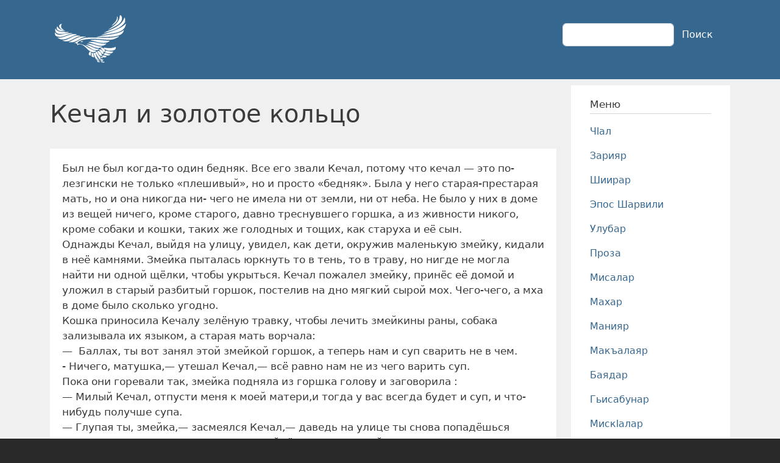

--- FILE ---
content_type: text/html; charset=UTF-8
request_url: https://www.lezgichal.ru/node/366
body_size: 15721
content:
<!DOCTYPE html>
<html lang="ru" dir="ltr" prefix="content: http://purl.org/rss/1.0/modules/content/  dc: http://purl.org/dc/terms/  foaf: http://xmlns.com/foaf/0.1/  og: http://ogp.me/ns#  rdfs: http://www.w3.org/2000/01/rdf-schema#  schema: http://schema.org/  sioc: http://rdfs.org/sioc/ns#  sioct: http://rdfs.org/sioc/types#  skos: http://www.w3.org/2004/02/skos/core#  xsd: http://www.w3.org/2001/XMLSchema# ">
  <head>
    <meta charset="utf-8" />
<noscript><style>form.antibot * :not(.antibot-message) { display: none !important; }</style>
</noscript><meta name="description" content="Был не был когда-то один бедняк. Все его звали Кечал, потому что кечал — это по-лезгински не только «плешивый», но и просто «бедняк». Была у него старая-престарая мать, но и она никогда ни- чего не имела ни от земли, ни от неба." />
<link rel="image_src" href="https://lezgichal.ru/sites/default/files/image.jpg" />
<meta property="og:image" content="https://lezgichal.ru/sites/default/files/image.jpg" />
<meta property="og:image:type" content="image/jpeg" />
<meta property="og:image:width" content="1200" />
<meta property="og:image:height" content="630" />
<meta name="Generator" content="Drupal 10 (https://www.drupal.org)" />
<meta name="MobileOptimized" content="width" />
<meta name="HandheldFriendly" content="true" />
<meta name="viewport" content="width=device-width, initial-scale=1, shrink-to-fit=no" />
<meta http-equiv="x-ua-compatible" content="ie=edge" />
<link rel="canonical" href="https://www.lezgichal.ru/node/366" />
<link rel="shortlink" href="https://www.lezgichal.ru/node/366" />
<script src="/sites/default/files/google_tag/gtm/google_tag.script.js?t9924x" defer></script>

    <title>Кечал и золотое кольцо | Лезги чIални литература</title>
    <link rel="stylesheet" media="all" href="/sites/default/files/css/css_6TP8PVqYDuSdlE9CT7mM1Z4Y06bjOKrm8wyt7IgrRoU.css?delta=0&amp;language=ru&amp;theme=lezgichal&amp;include=[base64]" />
<link rel="stylesheet" media="all" href="/sites/default/files/css/css_QBJfmBwN5RBtShrg8VibTjiCI0Ft_o2m0w-7E8vwyuM.css?delta=1&amp;language=ru&amp;theme=lezgichal&amp;include=[base64]" />
<link rel="stylesheet" media="all" href="//use.fontawesome.com/releases/v5.13.0/css/all.css" />
<link rel="stylesheet" media="all" href="/sites/default/files/css/css_N2J8JqlqzARyXjIE30DuUxDVHyLi47BVsyp0diK-Ke8.css?delta=3&amp;language=ru&amp;theme=lezgichal&amp;include=[base64]" />
<link rel="stylesheet" media="all" href="//cdn.jsdelivr.net/npm/bootstrap@5.2.0/dist/css/bootstrap.min.css" />
<link rel="stylesheet" media="all" href="/sites/default/files/css/css_p_VcWWxOAd8oS3GHqefQW4VYo9ethPzbAUehZUnXYxo.css?delta=5&amp;language=ru&amp;theme=lezgichal&amp;include=[base64]" />
<link rel="stylesheet" media="print" href="/sites/default/files/css/css_cUqHbTw88HP9uZD2BOTWe5UbgcnMhWmOblpLPp_GX6w.css?delta=6&amp;language=ru&amp;theme=lezgichal&amp;include=[base64]" />

    
  </head>
  <body class="layout-one-sidebar layout-sidebar-second page-node-366 path-node node--type-article">
    <a href="#main-content" class="visually-hidden-focusable">
      Перейти к основному содержанию
    </a>
    <noscript><iframe src="https://www.googletagmanager.com/ns.html?id=GTM-PL64PBK" height="0" width="0" style="display:none;visibility:hidden"></iframe></noscript>
      <div class="dialog-off-canvas-main-canvas" data-off-canvas-main-canvas>
    
<div id="page-wrapper">
  <div id="page">
    <header id="header" class="header" role="banner" aria-label="Шапка сайта">
                                <nav class="navbar navbar-expand-lg" id="navbar-main">
                        <div class="container">
                                  <a href="/" title="Главная" rel="home" class="navbar-brand">
              <img src="/sites/default/files/logo.png" alt="Главная" class="img-fluid d-inline-block align-top" />
            
    </a>
    

                              <button class="navbar-toggler collapsed" type="button" data-bs-toggle="collapse" data-bs-target="#CollapsingNavbar" aria-controls="CollapsingNavbar" aria-expanded="false" aria-label="Toggle navigation"><span class="navbar-toggler-icon"></span></button>
                <div class="collapse navbar-collapse justify-content-end" id="CollapsingNavbar">
                                    
                                      <div class="form-inline navbar-form justify-content-end">
                        <section class="row region region-header-form">
    <div class="search-block-form block block-search block-search-form-block" data-drupal-selector="search-block-form" id="block-lezgichal-search-form-wide" role="search">
  
    
    <div class="content container-inline">
        <div class="content container-inline">
      <form action="/search/node" method="get" id="search-block-form" accept-charset="UTF-8" class="search-form search-block-form form-row">
  




        
  <div class="js-form-item js-form-type-search form-type-search js-form-item-keys form-item-keys form-no-label mb-3">
          <label for="edit-keys" class="visually-hidden">Поиск</label>
                    <input title="Введите ключевые слова для поиска." data-drupal-selector="edit-keys" type="search" id="edit-keys" name="keys" value="" size="15" maxlength="128" class="form-search form-control" />

                      </div>
<div data-drupal-selector="edit-actions" class="form-actions js-form-wrapper form-wrapper mb-3" id="edit-actions"><button data-drupal-selector="edit-submit" type="submit" id="edit-submit" value="Поиск" class="button js-form-submit form-submit btn btn-primary">Поиск</button>
</div>

</form>

    </div>
  
  </div>
</div>

  </section>

                    </div>
                                                    </div>
                                                    </div>
                      </nav>
                  </header>
          <div class="highlighted">
        <aside class="container section clearfix" role="complementary">
            <div data-drupal-messages-fallback class="hidden"></div>


        </aside>
      </div>
            <div id="main-wrapper" class="layout-main-wrapper clearfix">
              <div id="main" class="container">
          
          <div class="row row-offcanvas row-offcanvas-left clearfix">
              <main class="main-content col" id="content" role="main">
                <section class="section">
                  <a href="#main-content" id="main-content" tabindex="-1"></a>
                    <div id="block-lezgichal-page-title" class="block block-core block-page-title-block">
  
    
      <div class="content">
      
  <h1 class="title"><span property="schema:name" class="field field--name-title field--type-string field--label-hidden">Кечал и золотое кольцо</span>
</h1>


    </div>
  </div>
<div id="block-lezgichal-content" class="block block-system block-system-main-block">
  
    
      <div class="content">
      

<article data-history-node-id="366" about="/node/366" typeof="schema:Article" class="node node--type-article node--view-mode-full clearfix">
  <header>
    
          <span property="schema:name" content="Кечал и золотое кольцо" class="rdf-meta hidden"></span>
  <span property="schema:interactionCount" content="UserComments:0" class="rdf-meta hidden"></span>

      </header>
  <div class="node__content clearfix">
    
            <div property="schema:text" class="clearfix text-formatted field field--name-body field--type-text-with-summary field--label-hidden field__item"><p>Был не был когда-то один бедняк. Все его звали Кечал, потому что кечал — это по-лезгински не только «плешивый», но и просто «бедняк». Была у него старая-престарая мать, но и она никогда ни- чего не имела ни от земли, ни от неба. Не было у них в доме из вещей ничего, кроме старого, давно треснувшего горшка, а из живности никого, кроме собаки и кошки, таких же голодных и тощих, как старуха и её сын.<br>
Однажды Кечал, выйдя на улицу, увидел, как дети, окружив маленькую змейку, кидали в неё камнями. Змейка пыталась юркнуть то в тень, то в траву, но нигде не могла найти ни одной щёлки, чтобы укрыться. Кечал пожалел змейку, принёс её домой и уложил в старый разбитый горшок, постелив на дно мягкий сырой мох. Чего-чего, а мха в доме было сколько угодно.<br>
Кошка приносила Кечалу зелёную травку, чтобы лечить змейкины раны, собака зализывала их языком, а старая мать ворчала:<br>
—&nbsp; Баллах, ты вот занял этой змейкой горшок, а теперь нам и суп сварить не в чем.<br>
- Ничего, матушка,— утешал Кечал,— всё равно нам не из чего варить суп.<br>
Пока они горевали так, змейка подняла из горшка голову и заговорила :<br>
—&nbsp;Милый Кечал, отпусти меня к моей матери,и тогда у вас всегда будет и суп, и что-нибудь получше супа.<br>
—&nbsp;Глупая ты, змейка,— засмеялся Кечал,— даведь на улице ты снова попадёшься человеческим детям и на этот раз не уйдёшь от их камней.<br>
Но змейка так жалобно просила отпустить её в родную нору, что Кечал положил её в шапку и понёс в горы. Ну конечно же, с ним пошли и его верные друзья — собака и кошка.<br>
— Смотри, Кечал,— предупреждала змейка,— захочет тебя моя мать отблагодарить, будет предлагать шапку золота,— не бери. Попроси лучше, чтобы она глянула на твои зубы.<br>
—&nbsp;&nbsp;&nbsp;&nbsp;&nbsp;&nbsp; Вот уже там она ничего не найдет,— засмеялся Кечал,— у меня на зубах со вчерашнего дня и маковой росинки не было.<br>
—&nbsp;&nbsp;&nbsp;&nbsp;&nbsp;&nbsp; А ты всё-таки попроси,— уговаривала змейка,— она тебя научит плевать через золотое кольцо.<br>
Только она это сказала, как вдруг из-за скалы поднялась змея. Кечалу сперва показалось, что это был вол,— такая она была огромная.<br>
Змея зашипела, а когда увидела змейку, обрадовалась и не знала, как отблагодарить человека.<br>
Кечал протянул было шапку, но вспомнил совет змейки и сказал:<br>
—&nbsp;&nbsp;&nbsp;&nbsp;&nbsp;&nbsp; Нет, лучше научи меня плевать через золотое кольцо.<br>
Глаза у змеи были зелёные, холодные, и Кечал так испугался, что и не заметил, как во рту у него очутилось золотое кольцо.<br>
Вставила змея кольцо и сейчас же исчезла. Остался Кечал перед скалой один, с пустой шапкой, с голодными, как и он, собакой и кошкой, и пожалел:<br>
—&nbsp;&nbsp;&nbsp;&nbsp;&nbsp;&nbsp; Эх, было бы у меня сейчас золото, мы бы целый год пировали!<br>
Он даже плюнул с досады,— так ему жалко стало, что он отказался от шапки золота,— и только плюнул, как из-под земли сейчас же выросли три огромных дубовых бревна и, поклонившись Кечалу, в один голос сказали:<br>
—&nbsp;&nbsp;&nbsp;&nbsp;&nbsp;&nbsp; Приказывай, эффенди! Мы — твои слуги. Что тебе нужно?<br>
Это было так неожиданно, что собака Кечала поджала хвост, на кошке шерсть стала дыбом, а сам Кечал отшатнулся и опасливо пробормотал:<br>
—&nbsp;&nbsp;&nbsp;&nbsp;&nbsp;&nbsp; Как бы вы... не ушибли нас,— больше мне, пожалуй, ничего и не нужно.<br>
—&nbsp;&nbsp;&nbsp;&nbsp;&nbsp;&nbsp; Слушаемся, эффенди,— сказали брёвна.<br>
Они ещё раз низко поклонились Кечалу и осторожно обойдя его, исчезли так же неожиданно, как и появились.<br>
Дома мать поставила перед ним суп из крапивы. От супа шёл пар, а сытости не было. Крапива была горькая, и Кечал плюнул.<br>
Только он сделал это, как на пороге появились три огромных дубовых бревна. Было просто удивительно, как они смогли уместиться в этой маленькой комнате.<br>
—&nbsp;&nbsp;&nbsp;&nbsp;&nbsp;&nbsp; Приказывай, эффенди,— сказали брёвна,— мы — твои слуги. Чего бы ты хотел?<br>
На этот раз Кечал не растерялся и, кивнув па горшок с крапивой, горько сказал:<br>
—&nbsp;&nbsp;&nbsp;&nbsp;&nbsp;&nbsp; Чего бы я хотел? Да чего-нибудь получше крапивы.<br>
Только он это сказал, как в горшке появились румяные куски мяса, шипящие в жирном рассыпчатом рисе. Потом появилось вино и щербет.<br>
Словом, это был такой удивительный пир, о котором и не мечтали Кечал и его старая мать. Так прошло много дней. Однажды мимо селения, где жил Кечал, проезжал караван падишаха,— самого большого из всех падишахов земли. Кечал увидел дочь падишаха, а это была такая красавица, ради которой можно было отказаться и от еды, и от питья.<br>
Кечал и говорит матери:<br>
—&nbsp;&nbsp;&nbsp;&nbsp;&nbsp;&nbsp; Матушка, иди и сейчас же засватай за меня дочь падишаха!<br>
—&nbsp;&nbsp;&nbsp;&nbsp;&nbsp;&nbsp; Не смеши людей,— сказала мать.— Где это видано, чтобы царскую дочь выдавали за бедняка?<br>
—&nbsp;&nbsp;&nbsp;&nbsp;&nbsp;&nbsp; А мне наплевать, что она царская дочь,— сказал Кечал. И только он сказал это, как показались три бревна:—Приказывай, эффенди!<br>
—&nbsp;&nbsp;&nbsp;&nbsp;&nbsp;&nbsp; Ну что ж, и прикажу,— засмеялся Кечал.— Перенесите мою матушку во дворец сватать дочь падишаха.<br>
Три бревна сейчас же стали ниже и тоньше, превратились в трех старых свах, перенесли мать Кечала во дворец, а сами исчезли.<br>
Падишах сидел на золотом троне, окружённый советниками и везирями. Старуха, как увидела падишаха, так и бросилась ему в ноги. Еле-еле посмела она сказать, зачем послал её сын. Падишах рассердился, и старуха еле живая выскочила из дворца. Она так ничего и<br>
не смогла рассказать своему сыну. А падишах тем временем развеселился и говорит своим людям:<br>
—&nbsp;&nbsp;&nbsp;&nbsp;&nbsp;&nbsp; Ну что ж, я, пожалуй, согласен выдать дочь замуж. Только спросите сперва у этого Кечала, чем он будет кормить свою жену?<br>
Все рассмеялись, а Кечал, как только узнал о словах падишаха, сейчас же плюнул.<br>
—&nbsp;&nbsp;&nbsp;&nbsp;&nbsp;&nbsp; Что прикажешь, эффенди?— поклонились три бревна.<br>
Кечал приказал им найти такую отару овец, чтобы хватило прокормить целое государство, а мать попросил отогнать эту отару ко дворцу падишаха. Напуганная старуха и слушать не хотела об этом. Тогда три бревна снова стали тоньше и ниже, превратились в трех свах,<br>
перенесли мать Кечала во дворец, а сами исчезли. Овцы окружили весь дворец падишаха, а мать Кечала, как увидела падишаха, так и<br>
бросилась ему в ноги:<br>
—&nbsp;&nbsp;&nbsp;&nbsp;&nbsp;&nbsp; Вот,— говорит,— чем кормить твою дочь!<br>
Падишах видит, что от слова не откажешься, и говорит:<br>
—&nbsp;&nbsp;&nbsp;&nbsp;&nbsp;&nbsp; Ну что ж, пожалуй, твой Кечал теперь сможет прокормить свою жену. Но что они будут пить?<br>
И он засмеялся, довольный своей выдумкой.<br>
Все придворные тоже рассмеялись, а Кечал, как только узнал о словах падишаха, сейчас же плюнул.<br>
—&nbsp;&nbsp;&nbsp;&nbsp;&nbsp;&nbsp; Что прикажешь, эффенди?— поклонились три бревна.<br>
Кечал приказал достать такой караван верблюдов, груженных бурдюками с вином, чтобы этого вина хватило на целое государство.<br>
И снова старуха мать Кечала очутилась с этим караваном перед дворцом падишаха. Падишах даже побледнел от страха, что теперь уж придётся выдавать свою дочь за Кечала, но тут на помощь пришли советники и везиры.<br>
—&nbsp;&nbsp;&nbsp;&nbsp;&nbsp;&nbsp; Теперь молодым хватит что пить и есть,— сказали везиры,— но где же они будут жить?<br>
—&nbsp;&nbsp;&nbsp;&nbsp;&nbsp;&nbsp; Да, да, где они будут жить?—обрадовался падишах.— Скажи, старуха, своему Кечалу, что язавтра же отдам за него мою дочь, но пусть сперва выстроит к утру свой дворец по соседству с моим. И он так развеселился, что старуха мать Кечала совсем опечалилась. А Кечал, как только услыхал о словах падишаха,— плюнул.<br>
—&nbsp;&nbsp;&nbsp;&nbsp;&nbsp;&nbsp; Что прикажешь, эффенди?—появились три бревна. "<br>
—&nbsp;&nbsp;&nbsp;&nbsp;&nbsp;&nbsp; Прикажу, чтобы к утру рядом с дворцом падишаха появился такой дворец, какого ещё на свете не было,— один кирпич муравлёный, другой золочёный, а окна — и того ярче.<br>
—&nbsp;&nbsp;&nbsp;&nbsp;&nbsp;&nbsp; Слушаемся, эффенди!—поклонились брёвна.<br>
Что человеку не под силу, то брёвнам — нипочём. К утру рядом с дворцом падишаха вырос такой дворец, что во всём городе стало светло. Все жители, как проснулись, сбежались к дворцу да так и стояли перед дворцом целый день, разинув рты, а у падишаха даже голова закружилась: он ведь привык на всё смотреть сверху вниз, а тут пришлось смотреть снизу вверх. Не хотелось этого падишаху, а ничего не оставалось, как выдать свою дочь за Кечала. Семь дней и семь ночей в новом дворце был такой пир, что бурдюки вина и отары овец уменьшились сразу наполовину. Дочь падишаха вынуждена была покориться простому кечалу, а злая, завистливая жена падишаха, нашёптывала ей:<br>
—&nbsp;&nbsp;&nbsp;&nbsp;&nbsp;&nbsp; Узнай, откуда это у Кечала такое богатство и сила?<br>
Когда дочь падишаха в первый раз спросила об этом ночью у своего мужа, он рассмеялся. Когда она спросила об этом в другую ночь, он ударил её пальцами по рту и вызвал кровь. А когда жена в третью ночь задала этот же вопрос, Кечал аж плюнул. Он спохватился, да было уже поздно,— дочь падишаха успела увидеть его слуг. Когда утром хитрая жена падишаха услыхала об удивительных дубовых брёвнах, она сразу<br>
догадалась, в чём дело. Она еле-еле дождалась ночи, а как только Кечал уснул, сказала дочери.<br>
—&nbsp;&nbsp;&nbsp;&nbsp;&nbsp;&nbsp; Скорей посмотри ему в рот!<br>
Дочь вытащила кольцо, а жене падишаха так не терпелось испытать силу кольца, что она чуть не подавилась им. Она так неудачно пристроила его в своём рту, что и плеваться не могла, а только брызгалась. Потому, видно, и появились перед ней не три дубовых бревна, а всего только три дубовых веника.<br>
—&nbsp;&nbsp;&nbsp;&nbsp;&nbsp;&nbsp; Приказывай, ханум,— поклонились они,— мы твои слуги.<br>
Жена падишаха приказала поднять Кечала и сейчас же забросить его за семь морей и семь земель. Веники подхватили Кечала и понесли его спящего быстрее ветра. Но разве сделать веникам то, что могут сделать только дубовые кряжи,— они донесли Кечала всего за одно<br>
море, да и бросили там на песке. Ну и поиздевалась потом жена падишаха над незадачливыми вениками,— принесите то, да отнесите это!—так она не командовала даже своим мужем! У кого же нам узнать теперь, что случилось дальше с Кечалом?<br>
Узнаем у его верных друзей — собаки и кошки.<br>
Они чувствовали, что их хозяину угрожает опасность, но сделать ничего не могли,— хитрая жена падишаха заперла их в чулан.<br>
На третью ночь голодная кошка увидела в углу чулана мышь и поймала её.<br>
—&nbsp;&nbsp;&nbsp;&nbsp;&nbsp;&nbsp; Милая кошка, не убивай меня, я тебе расскажу, где находится твой хозяин.<br>
Так собака и кошка узнали всё, что случилось с Кечалом, а от них узнаем и мы.<br>
Кечал проснулся на берегу моря ещё до утра. Он лежал на сыром песке и никак не мог понять, что с ним произошло. Вспомнив о помощниках, он плюнул, но никто не появился. Тогда он догадался, что кольцо украдено, но сделать уже ничего не мог. Он пошёл по берегу моря, удивляясь, почему солнце вдруг стало всходить с другой стороны. Так он шёл, пока не встретил рыбаков.<br>
С ними он и остался. А мы пока останемся с собакой и кошкой и их новой подружкой мышкой.<br>
—&nbsp;&nbsp;&nbsp;&nbsp;&nbsp;&nbsp; Вы, мыши,— удивительно пролазный народ,— сказала собака.— Почему бы тебе, мышь, неопустить свой хвостик в рот жены падишаха и не вытащить кольцо?<br>
—&nbsp;&nbsp;&nbsp;&nbsp;&nbsp;&nbsp; Хорошо,— сказала мышь, и когда жена пади шаха уснула, она вытащила у неё кольцо и отдала собаке.<br>
Собака сейчас же побежала на берег моря и бросилась в воду. Кошка побоялась замочиться и уселась верхом на собаку. Мышка осталась дома.<br>
Так плыли они день и ночь, а на другой день, когда взошло солнце, они были уже недалеко от берега.Кошка, которой сверху было виднее, первая увидела хозяина и сказала собаке:<br>
—&nbsp;&nbsp;&nbsp;&nbsp;&nbsp;&nbsp; Дай мне скорей кольцо! Ты такая ротозейка,— того и гляди уронишь его в воду.<br>
Собака догадалась,- что кошка хочет выслужиться перед хозяином, и зарычала. Тогда кошка вцепилась в собаку когтями, и собака выронила кольцо. Кошка не успела его подхватить, и оно пошло ко дну. Хорошо ещё, что мимо плыла рыба и глотнула кольцо, приняв его за червяка.<br>
Ещё лучше, что рыба тут же попала в сети. Это было уже у самого берега, и там стоял Кечал. Кошка первый раз в жизни не побоялась<br>
мокрого и бросилась в сети. Она схватила рыбу и понесла её хозяину. Кечал понимал своих животных без слов и сразу нашёл кольцо.<br>
—&nbsp;&nbsp;&nbsp;&nbsp;&nbsp;&nbsp; Приказывай, эффенди,— появились из песка брёвна, как только он плюнул, мы твои слуги.<br>
Кечал пожелал, чтобы он и его друзья очутились сейчас же во дворце, и не успел он ещё сказать об этом, как всё так и случилось.<br>
Дочь падишаха удивилась, увидев его, а жену падишаха Кечал перестал пускать в свой дворец.<br>
Так прошло ещё много дней. А потом случилось так, что испытать силу кольца захотелось дочери падишаха.<br>
Ночью она потихоньку вытащила изо рта мужа кольцо, а когда появились слуги, она и приказать им толком ничего не сумела. Она хотела сказать, чтобы то, что умеет Кечал, сумела сделать -она, а то, что она не умеет, чтобы и он не умел, а вместо этого сказала:<br>
—&nbsp;&nbsp;&nbsp;&nbsp;&nbsp;&nbsp; Убери куда-нибудь Кечала, и пусть всё будет наоборот.<br>
После этого она без конца стала забавляться: «Слуги, переставьте окно туда, где была дверь, а крышу туда, где была лестница». Такая началась кутерьма, что она и сама уже ни в чём не могла разобраться. Брёвнам надоело, и они перестали служить ей.<br>
Кечал между тем проснулся и увидал, что он — в стране, где всё наоборот. Даже яблони в садах росли не из земли, а от верхушки. Кечал попробовал одно яблоко и, как только надкусил его, сразу перевернулся,— голова упёрлась в землю, а ноги задрались к небу. Как<br>
он ни старался, а встать на ноги не удавалось.<br>
Передвигаясь, как акробат, на руках, Кечал добрёл до другого сада и тут только почувствовал, что он голоден.<br>
—&nbsp;&nbsp;&nbsp;&nbsp;&nbsp;&nbsp; Эх, будь что будет,— сказал он и сбил ногой яблоко.<br>
Только он надкусил его, как снова стал на ноги.<br>
—&nbsp;&nbsp;&nbsp;&nbsp;&nbsp;&nbsp; Вот это яблоки, так яблоки!—обрадовался Кечал.<br>
Он сплёл две корзины, нагрузил их яблоками-перевертышами из обоих садов и стал искать путь домой.<br>
Долго или недолго он шёл, но только попал наконец в родные края. А когда он очутился в них, то не пошёл во дворец, о котором все говорили, что там всё вверх дном, а вернулся в своё селение к старой своей матушке и старался никому и на глаза не показываться.<br>
Впрочем, он так изменился, что если бы кто и увидел его, всё равно бы не узнал.<br>
Однажды мимо селения Кечала снова шёл караван падишаха. Кечал взял с собой корзину яблок-перевёртышей и сел у дороги. Жадная жена падишаха, как только увидела яблоки, так сейчас же их и купила.<br>
Утром во дворце падишаха начался переполох,— все знатные женщины перевернулись вверх ногами и никак не могли встать. Это было так неприлично, что падишах сейчас же разослал гонцов во все концы мира и обещал половину своих владений тому, кто поставит<br>
на ноги хотя бы его жену и дочь. Никто этого, конечно, сделать не смог. Тогда Кечал отправился во дворец и сказал:<br>
—&nbsp;&nbsp;&nbsp;&nbsp;&nbsp;&nbsp; Великий падишах! И вы, визиры и советники! Если вы хотите увидеть ваших жён и дочерей в равном себе положении, съешьте по яблоку.— И он протянул им корзину. Все набросились на яблоки и действительно увидели своих женщин в равном себе положении, но положение это было обратное тому, какое занимали все люди. Во всём дворце падишаха поднялся такой вой, какого Кечал никогда ещё не слыхал.<br>
Кечала все узнали. Все, ковыляя на руках, бросились за ним, а он отправился в женскую половину дворца, нашёл свою жену, тоже ходившую, как обезьяна, вверх ногами, и так тряхнул её за ноги, что кольцо выпало из её рта. Кечал подхватил его, и тут ему стало жаль всех этих людей, скулящих, как собаки. Он дал им по яблоку-перевёртышу из другой корзины, и они сразу стали на ноги. Как только падишах почувствовал под ногами твёрдую землю, он сейчас же закричал своим слугам:<br>
—&nbsp;&nbsp;&nbsp;&nbsp;&nbsp;&nbsp; Хватайте Кечала! Рубите ему голову! Если он сегодня перевернул всё вверх ногами во дворце, он завтра сделает это во всём падишахстве.<br>
Жена падишаха поспешила прикрыть рот Кечала рукой, но он всё-таки успел плюнуть, и перед удивлённым падишахом и его людьми появились три огромных дубовых бревна.<br>
—&nbsp;&nbsp;&nbsp;&nbsp;&nbsp;&nbsp; Приказывай, Кечал,— поклонились они. Мы — твои слуги.<br>
—&nbsp;&nbsp;&nbsp;&nbsp;&nbsp;&nbsp; Возьмите их всех себе,— сказал Кечал. И только он это сказал, как падишах, его жена, дочь и все их везиры, советники и слуги стали самыми обыкновенными сучками на самых обыкновенных брёвнах,— они ведь всегда были лишним наростом на теле народа.<br>
С этих пор чудесная сила брёвен, служивших Кечалу, пропала,— сколько он ни плевался, они уже не кланялись и кольцо во рту исчезло. Впрочем, Кечал и не тужил об этом. Он сделал из брёвен у откоса горы хороший загон для овец, покрыл его дёрном, обзавёлся друзьями, и — наплевать ему на всех падишахов на свете!</p>
</div>
      
  <div class="field field--name-field-kategoria field--type-entity-reference field--label-inline">
    <div class="field__label">Рубрика</div>
          <div class='field__items'>
              <div class="field__item"><a href="/mahar" hreflang="ru">Махар</a></div>
              </div>
      </div>


  <div class="inline__links"><nav class="links inline nav links-inline"><span class="statistics-counter nav-link">1809 просмотров</span></nav>
  </div>
<section rel="schema:comment" class="field field--name-comment field--type-comment field--label-above comment-wrapper">
  
  

      <h2 class='title comment-form__title'>Добавить комментарий</h2>
    
<form class="comment-comment-form comment-form antibot" data-drupal-selector="comment-form" data-action="/comment/reply/node/366/comment" action="/antibot" method="post" id="comment-form" accept-charset="UTF-8">
  <noscript>
  <div class="antibot-no-js antibot-message antibot-message-warning">Вы должны включить JavaScript чтобы использовать эту форму.</div>
</noscript>






  <div class="js-form-item js-form-type-textfield form-type-textfield js-form-item-name form-item-name mb-3">
          <label for="edit-name">Ваше имя</label>
                    <input data-drupal-default-value="Гость" data-drupal-selector="edit-name" type="text" id="edit-name" name="name" value="" size="30" maxlength="60" class="form-control" />

                      </div>
<input autocomplete="off" data-drupal-selector="form-zmjrp8rwczvmy1tl33h4hquhlbqu1olf6bivnn1ex-m" type="hidden" name="form_build_id" value="form-ZmjrP8RwcZVmY1Tl33H4HquHlBQU1oLF6BIvnN1eX-M" class="form-control" />
<input data-drupal-selector="edit-comment-comment-form" type="hidden" name="form_id" value="comment_comment_form" class="form-control" />
<input data-drupal-selector="edit-antibot-key" type="hidden" name="antibot_key" value="" class="form-control" />
<div class="field--type-text-long field--name-comment-body field--widget-text-textarea js-form-wrapper form-wrapper mb-3" data-drupal-selector="edit-comment-body-wrapper" id="edit-comment-body-wrapper">      <div class="js-text-format-wrapper text-format-wrapper js-form-item form-item">
  





  <div class="js-form-item js-form-type-textarea form-type-textarea js-form-item-comment-body-0-value form-item-comment-body-0-value mb-3">
          <label for="edit-comment-body-0-value" class="js-form-required form-required">Комментарий</label>
                    <div class="form-textarea-wrapper">
  <textarea class="js-text-full text-full form-textarea required form-control resize-vertical" data-media-embed-host-entity-langcode="ru" data-drupal-selector="edit-comment-body-0-value" id="edit-comment-body-0-value" name="comment_body[0][value]" rows="5" cols="60" placeholder="" required="required" aria-required="true"></textarea>
</div>

                      </div>
<div class="js-filter-wrapper js-form-wrapper form-wrapper mb-3" data-drupal-selector="edit-comment-body-0-format" id="edit-comment-body-0-format"><div data-drupal-selector="edit-comment-body-0-format-help" id="edit-comment-body-0-format-help" class="js-form-wrapper form-wrapper mb-3"><a href="/filter/tips" target="_blank" data-drupal-selector="edit-comment-body-0-format-help-about" id="edit-comment-body-0-format-help-about">О текстовых форматах</a></div>
<div class="js-filter-guidelines js-form-wrapper form-wrapper mb-3" data-drupal-selector="edit-comment-body-0-format-guidelines" id="edit-comment-body-0-format-guidelines"><div data-drupal-format-id="restricted_html" class="filter-guidelines-item filter-guidelines-restricted_html">
  <h4 class="label">Ограниченный HTML</h4>
  
  
      
          <ul class="tips">
                      <li>Допустимые HTML-теги: &lt;a href hreflang&gt; &lt;em&gt; &lt;strong&gt; &lt;cite&gt; &lt;blockquote cite&gt; &lt;code&gt; &lt;ul type&gt; &lt;ol start type&gt; &lt;li&gt; &lt;dl&gt; &lt;dt&gt; &lt;dd&gt; &lt;h2 id&gt; &lt;h3 id&gt; &lt;h4 id&gt; &lt;h5 id&gt; &lt;h6 id&gt;</li>
                      <li>Строки и абзацы переносятся автоматически.</li>
            </ul>
    
      
  
</div>
</div>
</div>

  </div>

  </div>


                      <div  data-drupal-selector="edit-captcha" class="captcha captcha-type-challenge--turnstile" data-nosnippet>
                    <div class="captcha__element">
            <input data-drupal-selector="edit-captcha-sid" type="hidden" name="captcha_sid" value="758692" class="form-control" />
<input data-drupal-selector="edit-captcha-token" type="hidden" name="captcha_token" value="KAEXNSA8IMgdBa8G759oSFoBIsLru5_vJTGPu10FeKE" class="form-control" />
<input data-drupal-selector="edit-captcha-response" type="hidden" name="captcha_response" value="Turnstile no captcha" class="form-control" />
<div class="cf-turnstile" data-sitekey="0x4AAAAAAARXF94k0hQ-0Z6j" data-theme="auto" data-size="normal" data-language="auto" data-retry="auto" interval="8000" data-appearance="always"></div><input data-drupal-selector="edit-captcha-cacheable" type="hidden" name="captcha_cacheable" value="1" class="form-control" />

          </div>
                            </div>
            <div data-drupal-selector="edit-actions" class="form-actions js-form-wrapper form-wrapper mb-3" id="edit-actions"><button data-drupal-selector="edit-submit" type="submit" id="edit-submit" name="op" value="Сохранить" class="button button--primary js-form-submit form-submit btn btn-primary">Сохранить</button>
<button data-drupal-selector="edit-preview" type="submit" id="edit-preview" name="op" value="Предпросмотр" class="button js-form-submit form-submit btn btn-primary">Предпросмотр</button>
</div>

</form>

  
</section>

  </div>
</article>

    </div>
  </div>


                </section>
              </main>
                                      <div class="sidebar_second sidebar col-md-3 order-last" id="sidebar_second">
                <aside class="section" role="complementary">
                    <nav role="navigation" aria-labelledby="block-lezgichal-novoemenyu-menu" id="block-lezgichal-novoemenyu" class="block block-menu navigation menu--y">
      
  <h2 id="block-lezgichal-novoemenyu-menu">Меню</h2>
  

        
                  <ul class="clearfix nav" data-component-id="bootstrap_barrio:menu">
                    <li class="nav-item">
                <a href="/chal" class="nav-link nav-link--chal" data-drupal-link-system-path="taxonomy/term/1">Чlал</a>
              </li>
                <li class="nav-item">
                <a href="/zariyar" class="nav-link nav-link--zariyar" data-drupal-link-system-path="taxonomy/term/2">Зарияр</a>
              </li>
                <li class="nav-item">
                <a href="/shiirar" class="nav-link nav-link--shiirar" data-drupal-link-system-path="taxonomy/term/3">Шиирар</a>
              </li>
                <li class="nav-item">
                <a href="/sharvili" class="nav-link nav-link--sharvili" data-drupal-link-system-path="taxonomy/term/9">Эпос Шарвили</a>
              </li>
                <li class="nav-item">
                <a href="/ulubar" class="nav-link nav-link--ulubar" data-drupal-link-system-path="taxonomy/term/112">Улубар</a>
              </li>
                <li class="nav-item">
                <a href="/proza" class="nav-link nav-link--proza" data-drupal-link-system-path="taxonomy/term/149">Проза</a>
              </li>
                <li class="nav-item">
                <a href="/misalar" class="nav-link nav-link--misalar" data-drupal-link-system-path="taxonomy/term/5">Мисалар</a>
              </li>
                <li class="nav-item">
                <a href="/mahar" class="nav-link nav-link--mahar" data-drupal-link-system-path="taxonomy/term/4">Махар</a>
              </li>
                <li class="nav-item">
                <a href="/maniyar" class="nav-link nav-link--maniyar" data-drupal-link-system-path="taxonomy/term/7">Манияр</a>
              </li>
                <li class="nav-item">
                <a href="/makalayar" class="nav-link nav-link--makalayar" data-drupal-link-system-path="taxonomy/term/8">Макъалаяр</a>
              </li>
                <li class="nav-item">
                <a href="/bayadar" class="nav-link nav-link--bayadar" data-drupal-link-system-path="taxonomy/term/13">Баядар</a>
              </li>
                <li class="nav-item">
                <a href="/hisabunar" class="nav-link nav-link--hisabunar" data-drupal-link-system-path="taxonomy/term/178">Гьисабунар</a>
              </li>
                <li class="nav-item">
                <a href="/miskalar" class="nav-link nav-link--miskalar" data-drupal-link-system-path="taxonomy/term/6">Мискlалар</a>
              </li>
                <li class="nav-item">
                <a href="/fadluhunar" class="nav-link nav-link--fadluhunar" data-drupal-link-system-path="taxonomy/term/10">Фадлугьунар</a>
              </li>
                <li class="nav-item">
                <a href="/tvarar" class="nav-link nav-link--tvarar" data-drupal-link-system-path="taxonomy/term/126">Тlварар</a>
              </li>
        </ul>
  



  </nav>
<nav role="navigation" aria-labelledby="block-lezgichal-media-menu" id="block-lezgichal-media" class="block block-menu navigation menu--media">
      
  <h2 id="block-lezgichal-media-menu">Медиа</h2>
  

        
                  <ul class="clearfix nav" data-component-id="bootstrap_barrio:menu">
                    <li class="nav-item">
                <a href="https://gaf.lezgichal.ru/" class="nav-link nav-link-https--gaflezgichalru-">Онлайн гафалаг</a>
              </li>
                <li class="nav-item">
                <a href="/word" class="nav-link nav-link--word" data-drupal-link-system-path="node/2270">Гаф туькIуьра</a>
              </li>
                <li class="nav-item">
                <a href="/test" class="nav-link nav-link--test" data-drupal-link-system-path="node/1559">Онлайн тестар</a>
              </li>
                <li class="nav-item">
                <a href="/analyzer" class="nav-link nav-link--analyzer" data-drupal-link-system-path="node/2353">Патан гафар</a>
              </li>
                <li class="nav-item">
                <a href="/audio" class="nav-link nav-link--audio" data-drupal-link-system-path="taxonomy/term/127">Аудиогалерея</a>
              </li>
                <li class="nav-item">
                <a href="/photo" class="nav-link nav-link--photo" data-drupal-link-system-path="taxonomy/term/114">Фотогалерея</a>
              </li>
                <li class="nav-item">
                <a href="/video" class="nav-link nav-link--video" data-drupal-link-system-path="taxonomy/term/113">Видеогалерея</a>
              </li>
        </ul>
  



  </nav>
<nav role="navigation" aria-labelledby="block-lezgichal-ulubar-menu" id="block-lezgichal-ulubar" class="block block-menu navigation menu--ulubar">
      
  <h2 id="block-lezgichal-ulubar-menu">Улубар</h2>
  

        
                  <ul class="clearfix nav" data-component-id="bootstrap_barrio:menu">
                    <li class="nav-item">
                <a href="/ulubar/chal" class="nav-link nav-link--ulubar-chal" data-drupal-link-system-path="taxonomy/term/116">Чlал</a>
              </li>
                <li class="nav-item">
                <a href="/ulubar/literatura" class="nav-link nav-link--ulubar-literatura" data-drupal-link-system-path="taxonomy/term/117">Литература</a>
              </li>
                <li class="nav-item">
                <a href="/ulubar/istoriya" class="nav-link nav-link--ulubar-istoriya" data-drupal-link-system-path="taxonomy/term/118">История</a>
              </li>
                <li class="nav-item">
                <a href="/ulubar/masabur" class="nav-link nav-link--ulubar-masabur" data-drupal-link-system-path="taxonomy/term/119">Масабур</a>
              </li>
        </ul>
  



  </nav>
<nav role="navigation" aria-labelledby="block-lezgichal-socseti-menu" id="block-lezgichal-socseti" class="block block-menu navigation menu--cj">
            
  <h2 class="visually-hidden" id="block-lezgichal-socseti-menu">Соц сети</h2>
  

        
                  <ul class="clearfix nav" data-component-id="bootstrap_barrio:menu">
                    <li class="nav-item">
                <a href="http://facebook.com/lezgichal" class="nav-link nav-link-http--facebookcom-lezgichal">Facebook</a>
              </li>
                <li class="nav-item">
                <a href="http://twitter.com/lezgichal" class="nav-link nav-link-http--twittercom-lezgichal">Twitter</a>
              </li>
                <li class="nav-item">
                <a href="https://telegram.me/lezgichal" class="nav-link nav-link-https--telegramme-lezgichal">Telegram</a>
              </li>
                <li class="nav-item">
                <a href="http://www.youtube.com/user/kcarvi1" class="nav-link nav-link-http--wwwyoutubecom-user-kcarvi1">YouTube</a>
              </li>
                <li class="nav-item">
                <a href="https://www.instagram.com/lezgichal.ru/" class="nav-link nav-link-https--wwwinstagramcom-lezgichalru-">Instagram</a>
              </li>
                <li class="nav-item">
                <a href="http://feeds.feedburner.com/lezgichal" class="nav-link nav-link-http--feedsfeedburnercom-lezgichal">RSS</a>
              </li>
        </ul>
  



  </nav>
<nav role="navigation" aria-labelledby="block-lezgichal-podval-menu" id="block-lezgichal-podval" class="block block-menu navigation menu--footer">
            
  <h2 class="visually-hidden" id="block-lezgichal-podval-menu">Подвал</h2>
  

        
              <ul class="clearfix nav flex-row" data-component-id="bootstrap_barrio:menu_columns">
                    <li class="nav-item">
                <a href="/about" class="nav-link nav-link--about" data-drupal-link-system-path="node/1">Сайтдикай</a>
              </li>
                <li class="nav-item">
                <a href="/contact" class="nav-link nav-link--contact" data-drupal-link-system-path="contact">Контакт</a>
              </li>
                <li class="nav-item">
                <a href="/partners" class="nav-link nav-link--partners" data-drupal-link-system-path="node/2179">Лезги сайтар</a>
              </li>
                <li class="nav-item">
                <a href="/user/login" class="nav-link nav-link--user-login" data-drupal-link-system-path="user/login">Авторизация</a>
              </li>
        </ul>
  



  </nav>


                </aside>
              </div>
                      </div>
        </div>
          </div>
        <footer class="site-footer">
              <div class="container">
                                <div class="site-footer__bottom">
                <section class="row region region-footer-fifth">
    <div id="block-lezgichal-kopirayt" class="block-content-basic block block-block-content block-block-content48482d57-e9ca-42a2-a500-ba42e61db5d5">
  
    
      <div class="content">
      
            <div class="clearfix text-formatted field field--name-body field--type-text-with-summary field--label-hidden field__item"><p style="font-size:12px;padding:0 25px;">Copyright © 2007 - 2026 Портал, посвященный лезгинскому языку и литературе | Сделано в Лезгистане.<br>Публикация материалов возможна только с указанием обязательной гиперссылки на сайт и автора материала.</p></div>
      
    </div>
  </div>

  </section>

            </div>
                  </div>
          </footer>
  </div>
</div>

  </div>

    
    <script type="application/json" data-drupal-selector="drupal-settings-json">{"path":{"baseUrl":"\/","pathPrefix":"","currentPath":"node\/366","currentPathIsAdmin":false,"isFront":false,"currentLanguage":"ru"},"pluralDelimiter":"\u0003","suppressDeprecationErrors":true,"ajaxPageState":{"libraries":"[base64]","theme":"lezgichal","theme_token":null},"ajaxTrustedUrl":{"\/search\/node":true,"\/comment\/reply\/node\/366\/comment":true},"statistics":{"data":{"nid":"366"},"url":"\/core\/modules\/statistics\/statistics.php"},"antibot":{"forms":{"comment-form":{"id":"comment-form","key":"MFIXL2S3PkokZhIAZOMUGDHkcRjkQINhdH5BaGEXqoR"}}},"user":{"uid":0,"permissionsHash":"d706f875b0851083529f63bf533b99a481bfeaf0c0466b5b9c0069374ee4be7d"}}</script>
<script src="/sites/default/files/js/js_Mx26xPSlk16c5O72wo6brGHbNU57dimMOmgBJe7C9mM.js?scope=footer&amp;delta=0&amp;language=ru&amp;theme=lezgichal&amp;include=eJxtjFEOwjAMQy9U2iOhtMtKUNZMiScBpwdpgiHEl-1n2TQg1VBo1zybL6maIeC0niu5i5WuVklPgbvK6GkWBXuZfFtJ856S8qNLu5CWY96m8cV_XgIECUiL99NBEjYfL6dcPi7TlW5_C-fFwE_yIFCX"></script>
<script src="//cdn.jsdelivr.net/npm/bootstrap@5.2.0/dist/js/bootstrap.bundle.min.js"></script>
<script src="/sites/default/files/js/js_jnyQtL3tLpu8errgwA8hOheWmuzHR8IB1OHZWRN9Zn0.js?scope=footer&amp;delta=2&amp;language=ru&amp;theme=lezgichal&amp;include=eJxtjFEOwjAMQy9U2iOhtMtKUNZMiScBpwdpgiHEl-1n2TQg1VBo1zybL6maIeC0niu5i5WuVklPgbvK6GkWBXuZfFtJ856S8qNLu5CWY96m8cV_XgIECUiL99NBEjYfL6dcPi7TlW5_C-fFwE_yIFCX"></script>
<script src="https://challenges.cloudflare.com/turnstile/v0/api.js?onload=onloadTurnstileCallback&amp;render=explicit" defer async></script>

  </body>
</html>
